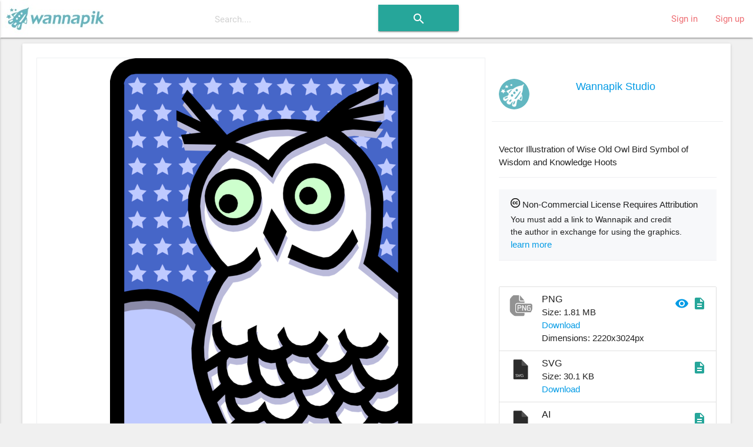

--- FILE ---
content_type: text/html; charset=utf-8
request_url: https://www.wannapik.com/vectors/1043
body_size: 9784
content:
<!DOCTYPE html><html lang="en"><head><meta charset="utf-8" /><meta content="ie=edge" http-equiv="x-ua-compatible" /><meta content="width=device-width, initial-scale=1" name="viewport" /><meta content="ca-pub-4736225319243150" name="google-adsense-account" /><link href="https://fonts.googleapis.com/icon?family=Material+Icons" rel="stylesheet" /><link href="/icons/apple-icon-57x57.png" rel="apple-touch-icon" sizes="57x57" /><link href="/icons/apple-icon-60x60.png" rel="apple-touch-icon" sizes="60x60" /><link href="/icons/apple-icon-72x72.png" rel="apple-touch-icon" sizes="72x72" /><link href="/icons/apple-icon-76x76.png" rel="apple-touch-icon" sizes="76x76" /><link href="/icons/apple-icon-114x114.png" rel="apple-touch-icon" sizes="114x114" /><link href="/icons/apple-icon-120x120.png" rel="apple-touch-icon" sizes="120x120" /><link href="/icons/apple-icon-144x144.png" rel="apple-touch-icon" sizes="144x144" /><link href="/icons/apple-icon-152x152.png" rel="apple-touch-icon" sizes="152x152" /><link href="/icons/apple-icon-180x180.png" rel="apple-touch-icon" sizes="180x180" /><link href="/icons/android-icon-192x192.png" rel="icon" sizes="192x192" type="image/png" /><link href="/icons/favicon-32x32.png" rel="icon" sizes="32x32" type="image/png" /><link href="/icons/favicon-96x96.png" rel="icon" sizes="96x96" type="image/png" /><link href="/icons/favicon-16x16.png" rel="icon" sizes="16x16" type="image/png" /><link href="/icons/manifest.json" rel="manifest" /><meta content="#ffffff" name="msapplication-TileColor" /><meta content="/icons/ms-icon-144x144.png" name="msapplication-TileImage" /><meta content="#ffffff" name="theme-color" /><title>Wise Owl Symbol of Wisdom Hoots - Vector Image</title><meta content="Vector Illustration of Wise Old Owl Bird Symbol of Wisdom and Knowledge Hoots" name="description" /><meta content="Wise Owl Symbol of Wisdom Hoots - Vector Image" name="title" /><meta content="Animal, Symbol, Creature, Owl, Bird, Animals, Symbols, Symbolic Styles, Pictograms, Birds, Raptors, Nature, Natural World, Creatures, Owls, free, download, transparent, image, png, ai, wmf, emf, vector" name="keywords" /><meta property="og:description" content="Vector Illustration of Wise Old Owl Bird Symbol of Wisdom and Knowledge Hoots" /><meta property="og:title" content="Wise Owl Symbol of Wisdom Hoots - Vector Image" /><meta property="og:type" content="article" /><meta property="og:image" content="/media/W1siZiIsIjIwMTYvMDgvMjIvMXhzOTBtdnE5aF83bnRkbjRibjh2X2FuaW0xNDc0LnBuZyJdXQ/fcf571ff3c49c367/7ntdn4bn8v_anim1474.png" /><meta property="og:image:width" content="514" /><meta property="og:image:height" content="700" /><link rel="stylesheet" media="all" href="https://www.wannapik.com/assets/application-2a1ef90539f9a2a2c89c9042c0cff1e87980360acdc497b80883f8b097e708fa.css" data-turbolinks-track="true" /><script src="https://www.wannapik.com/assets/application-7a74f75f950047fb6234596db13f712b6fd49776c69a180ae839c4dbf6b039d8.js" data-turbolinks-track="true"></script><meta name="csrf-param" content="authenticity_token" />
<meta name="csrf-token" content="MphtmcCLnezsz98D09x/EYqgcWwlanB4+3IzYaxwzSzFMMP8nOtOODqHkm9ha4s7VuaSkxIqtOLJ+Z1nH+z4Lg==" /><script type="text/javascript">
  if(typeof ga === 'undefined') {
    (function(i,s,o,g,r,a,m){i['GoogleAnalyticsObject']=r;i[r]=i[r]||function(){
    (i[r].q=i[r].q||[]).push(arguments)},i[r].l=1*new Date();a=s.createElement(o),
    m=s.getElementsByTagName(o)[0];a.async=1;a.src=g;m.parentNode.insertBefore(a,m)
    })(window,document,'script','//www.google-analytics.com/analytics.js','ga');

    ga('create', 'UA-82820941-1', {});
  }
  ga('send', 'pageview', window.location.pathname + window.location.search);
</script>
</head><body class="vectors show vectors-show"><header><nav class="navbar-material white"><div class="nav-wrapper"><a class="brand-logo" href="/"><img alt="Начало" src="https://www.wannapik.com/assets/logo-7fdda0b73ea4db65d0655b30008577105e5bace25b2daad372e2c23fe99d6c3c.jpg" /></a><div class="hide-on-med-and-down"><form class="simple_form search-bar" novalidate="novalidate" id="new_search" action="/searches" accept-charset="UTF-8" method="get"><input name="utf8" type="hidden" value="&#x2713;" /><span class="input-field categories"><select class="browser-default" name="search[type]" id="search_type"><option value=""></option>
<option value="">All Images</option>
<option value="Vector">Vector</option>
<option value="Photo">Photo</option>
<option value="Illustration">Illustration</option></select></span><span class="input-field query"><input placeholder="Search...." data-autofocus="autofocus" autocomplete="off" type="text" name="search[query]" id="search_query" /></span><span class="center search-button"><button class="btn waves-effect waves-light" type="submit"><i class="large material-icons">search</i></button></span></form></div><ul class="right hide-on-med-and-down"><li><a href="/users/sign_in">Sign in</a></li><li><a href="/users/sign_up">Sign up</a></li></ul><ul class="side-nav slide-out" id="mobile-dropdown"><li><div class="userView"><div class="background"><img src="https://www.wannapik.com/assets/menu/sidenav-background-7a7108e74c77735099db0825a411b1dcf7df78730825000865ec8772ca475510.jpg" alt="Sidenav background" /></div></div></li><li><a href="/users/sign_in">Sign in</a></li><li><a href="/users/sign_up">Sign up</a></li><li><div class="divider"></div></li><li><a class="subheader">Discover</a></li><li><a href="/searches?search%5Btype%5D=Vector"><i><img src="https://www.wannapik.com/assets/menu/vector-b1dd44b485c652319ec901ccae5f791469d5741b6fc0add2c1eab4b623f9212d.png" alt="Vector" width="24" height="24" /></i>Vectors</a></li><li><a href="/searches?search%5Btype%5D=Illustration"><i><img src="https://www.wannapik.com/assets/menu/illustration-d053b2b513a04dbb2454b99ab86eedb362a19da8a99782d814018841e2756f34.png" alt="Illustration" width="24" height="24" /></i>Illustrations</a></li><li><a href="/searches?search%5Btype%5D=Photo"><i><img src="https://www.wannapik.com/assets/menu/photo-fefe70d9251af77c5daac7cede46b7a4fc8f90ace00968398ed3728a074a3248.png" alt="Photo" width="24" height="24" /></i>Photos</a></li></ul><a class="button-collapse" data-activates="mobile-dropdown" href="#"><i class="material-icons mdi-navigation-menu">menu</i></a></div></nav></header><div class="container" role="main"><div class="container"><div class="card"><div class="card-content"><div class="row" itemscope="itemscope" itemtype="schema.org/ImageObject"><meta content="https://creativecommons.org/licenses/by/3.0/" itemprop="license" /><div class="col s12 m12 l8"><div class="preview" data-handler="ChangeBackground"><div class="badge"><img src="https://www.wannapik.com/assets/premium-49f0d277f688f5ff702e14a28a0a4a3e1dd95bc602a2ce4fe4f84496b24368e2.png" alt="Premium" /></div><div class="background-pane"><div class="leading_photo"><img class="top responsive-img" itemprop="contentURL" title="Vector Illustration of Wise Old Owl Bird Symbol of Wisdom and Knowledge Hoots" alt="Vector Illustration of Wise Old Owl Bird Symbol of Wisdom and Knowledge Hoots" src="https://www.wannapik.com/media/W1siZiIsIjIwMTYvMDgvMjIvMXhzOTBtdnE5aF83bnRkbjRibjh2X2FuaW0xNDc0LnBuZyJdXQ/fcf571ff3c49c367/7ntdn4bn8v_anim1474.png" /></div></div><div class="section controls"><div class="left background-switches"><img data-pad="https://www.wannapik.com/assets/asset/color_base-01-28a7ba6d8baea212475d217a62a156337c4502461665a19d12fef720540126fb.png" src="https://www.wannapik.com/assets/asset/circle-01-9f075ba887c27bfaef1344d60407c45526e2e5f4fe90ee78d1cf0b9d80b133b5.png" alt="Circle 01" /><img data-pad="https://www.wannapik.com/assets/asset/color_base-02-3e6345437d369cfb35106b4333a838b451ec3248b542465a0dea996ffeea324f.png" src="https://www.wannapik.com/assets/asset/circle-02-360ba7385897a1880bb4f7b0cc11418fff9fbc1ae323d365c239b04bd29f8be9.png" alt="Circle 02" /><img data-pad="https://www.wannapik.com/assets/asset/color_base-03-cabf2168b1f81fdb16519a417f170a9f3f20b31af7de59f912081611275d7813.png" src="https://www.wannapik.com/assets/asset/circle-03-f1a1d8dbe6197f48dc9ecd60eb7a6d69d57cdbab9801db547e7e0c31b01d5558.png" alt="Circle 03" /><img data-pad="https://www.wannapik.com/assets/asset/color_base-04-7689085130bd0ea7bde91d71424ecdb1be5418ed67a3e4218c6c9549d3730747.png" src="https://www.wannapik.com/assets/asset/circle-04-5f99746f5b6b2f58a1df8969911fd547b1e88d5da2600ce65f0d2efaa2e2809d.png" alt="Circle 04" /><img data-pad="https://www.wannapik.com/assets/asset/color_base-05-b7b216b3451f789726534421d848a380bd09ab64c3064fe02d8cdfa20740ce8a.png" src="https://www.wannapik.com/assets/asset/circle-05-e37167abfa9cf1abf37388b9da5bb0aeda7b7a5dce42a5100f84014686dcc3d3.png" alt="Circle 05" /><img data-pad="https://www.wannapik.com/assets/asset/color_base-06-71f6989dcaa9cb4f004321fe50db2700cb91d83aa1f797acd158613455520be3.png" src="https://www.wannapik.com/assets/asset/circle-06-277323ae5326ad7af7613bddb428bb02b414f7720706a69b9307d1a58327d2a0.png" alt="Circle 06" /><img data-pad="https://www.wannapik.com/assets/asset/color_base-07-d7995839e02af0c08df4b03bf7f1633dc58e91d58bf4fa256c574a2ab375a0ec.png" src="https://www.wannapik.com/assets/asset/circle-07-4bf8a64f07496b3b529a7724f0721d592dce994b37fe57c8ed214b930863a7f0.png" alt="Circle 07" /></div></div></div><div class="row group the_same_group"><div class="col s12 m12"><h2><a href="/searches?search%5Bgroup_id%5D=12790">More in same style group</a></h2><div class="gallery"><div class="flex-images"><div class="item" data-h="2172" data-w="3024" sizes="(min-width: 800px) 50vw, 100vw" srcset=""><a href="/vectors/2002"><img src="https://www.wannapik.com/media/W1siZiIsIjIwMTYvMDgvMjIvOTNxajZsZDQxY180c2syZzUzZnc2X2FyY2gwMzc1LnBuZyJdLFsicCIsInRodW1iIiwiMTAweCJdXQ/fa58cfa6925d60fa/4sk2g53fw6_arch0375.png" alt="4sk2g53fw6 arch0375" /></a></div><div class="item" data-h="1684" data-w="3024" sizes="(min-width: 800px) 50vw, 100vw" srcset=""><a href="/vectors/10897"><img src="https://www.wannapik.com/media/W1siZiIsIjIwMTYvMDgvMjIvOGlkYTRna3BqZV8zdG15djRnczhyX25hdHUwNjkxLnBuZyJdLFsicCIsInRodW1iIiwiMTAweCJdXQ/d18914d843b694b8/3tmyv4gs8r_natu0691.png" alt="3tmyv4gs8r natu0691" /></a></div><div class="item" data-h="1663" data-w="3024" sizes="(min-width: 800px) 50vw, 100vw" srcset=""><a href="/vectors/10892"><img src="https://www.wannapik.com/media/W1siZiIsIjIwMTYvMDgvMjIvNjFiZTF1YmF4aF83aDg1dzQ0MjloX25hdHUwNjg2LnBuZyJdLFsicCIsInRodW1iIiwiMTAweCJdXQ/7a7a4c51904de618/7h85w4429h_natu0686.png" alt="7h85w4429h natu0686" /></a></div><div class="item" data-h="1675" data-w="3024" sizes="(min-width: 800px) 50vw, 100vw" srcset=""><a href="/vectors/3281"><img src="https://www.wannapik.com/media/W1siZiIsIjIwMTYvMDgvMjIveDFiaHpueWU3XzVqeWJ1MWp4ZzRfYnVzaTExOTcucG5nIl0sWyJwIiwidGh1bWIiLCIxMDB4Il1d/6bdc1867eccd34c7/5jybu1jxg4_busi1197.png" alt="5jybu1jxg4 busi1197" /></a></div><div class="item" data-h="3024" data-w="3011" sizes="(min-width: 800px) 50vw, 100vw" srcset=""><a href="/vectors/10885"><img src="https://www.wannapik.com/media/W1siZiIsIjIwMTYvMDgvMjIvOWwyMTRkc2R6ZF85bzFiNTdqZGswX25hdHUwNjc5LnBuZyJdLFsicCIsInRodW1iIiwiMTAweCJdXQ/8723e9651db37f9e/9o1b57jdk0_natu0679.png" alt="9o1b57jdk0 natu0679" /></a></div><div class="item" data-h="1682" data-w="3024" sizes="(min-width: 800px) 50vw, 100vw" srcset=""><a href="/vectors/12192"><img src="https://www.wannapik.com/media/W1siZiIsIjIwMTYvMDgvMjIvN2t4azJiMHNkXzlvbjlpZzNpN25fcGVvcDE4MTcucG5nIl0sWyJwIiwidGh1bWIiLCIxMDB4Il1d/5f55d10b92f21453/9on9ig3i7n_peop1817.png" alt="9on9ig3i7n peop1817" /></a></div><div class="item" data-h="1685" data-w="3024" sizes="(min-width: 800px) 50vw, 100vw" srcset=""><a href="/vectors/10894"><img src="https://www.wannapik.com/media/W1siZiIsIjIwMTYvMDgvMjIvMTU3MDVvNmcyd18xd2drZTlmeTVvX25hdHUwNjg4LnBuZyJdLFsicCIsInRodW1iIiwiMTAweCJdXQ/7307e34a25ac005e/1wgke9fy5o_natu0688.png" alt="1wgke9fy5o natu0688" /></a></div><div class="item" data-h="1684" data-w="3024" sizes="(min-width: 800px) 50vw, 100vw" srcset=""><a href="/vectors/1044"><img src="https://www.wannapik.com/media/W1siZiIsIjIwMTYvMDgvMjIvOGMweXpkMWkxMV84enBiYXFhczdmX2FuaW0xNDc1LnBuZyJdLFsicCIsInRodW1iIiwiMTAweCJdXQ/15cb570d08491bb8/8zpbaqas7f_anim1475.png" alt="8zpbaqas7f anim1475" /></a></div><div class="item" data-h="1685" data-w="3024" sizes="(min-width: 800px) 50vw, 100vw" srcset=""><a href="/vectors/3279"><img src="https://www.wannapik.com/media/W1siZiIsIjIwMTYvMDgvMjIvMnU4ODMzaWFtdV8yeTVvdHU2YWV0X2J1c2kxMTk1LnBuZyJdLFsicCIsInRodW1iIiwiMTAweCJdXQ/ebcbe97ea283feec/2y5otu6aet_busi1195.png" alt="2y5otu6aet busi1195" /></a></div><div class="item" data-h="1684" data-w="3024" sizes="(min-width: 800px) 50vw, 100vw" srcset=""><a href="/vectors/1021"><img src="https://www.wannapik.com/media/W1siZiIsIjIwMTYvMDgvMjIvODJ1N3g1MXljMF8zODNtMTY4MzYyX2FuaW0xNDUyLnBuZyJdLFsicCIsInRodW1iIiwiMTAweCJdXQ/35f4fad67b2cfff0/383m168362_anim1452.png" alt="383m168362 anim1452" /></a></div><div class="item" data-h="1684" data-w="3024" sizes="(min-width: 800px) 50vw, 100vw" srcset=""><a href="/vectors/1033"><img src="https://www.wannapik.com/media/W1siZiIsIjIwMTYvMDgvMjIvZHFqeXB6andyXzFwbTB4eG0yOTBfYW5pbTE0NjQucG5nIl0sWyJwIiwidGh1bWIiLCIxMDB4Il1d/0eb19314024c5937/1pm0xxm290_anim1464.png" alt="1pm0xxm290 anim1464" /></a></div><div class="item" data-h="1540" data-w="3024" sizes="(min-width: 800px) 50vw, 100vw" srcset=""><a href="/vectors/10884"><img src="https://www.wannapik.com/media/W1siZiIsIjIwMTYvMDgvMjIvNmdnaGsybmxnOV8zenM5NXVtb29xX25hdHUwNjc4LnBuZyJdLFsicCIsInRodW1iIiwiMTAweCJdXQ/4de997ea9efe69d3/3zs95umooq_natu0678.png" alt="3zs95umooq natu0678" /></a></div><div class="item" data-h="1685" data-w="3024" sizes="(min-width: 800px) 50vw, 100vw" srcset=""><a href="/vectors/2007"><img src="https://www.wannapik.com/media/W1siZiIsIjIwMTYvMDgvMjIvMmEwa3VnbGhpN18xMXNla3Awb2IwX2FyY2gwMzgwLnBuZyJdLFsicCIsInRodW1iIiwiMTAweCJdXQ/70269952e7428b7a/11sekp0ob0_arch0380.png" alt="11sekp0ob0 arch0380" /></a></div><div class="item" data-h="1684" data-w="3024" sizes="(min-width: 800px) 50vw, 100vw" srcset=""><a href="/vectors/2519"><img src="https://www.wannapik.com/media/W1siZiIsIjIwMTYvMDgvMjIvMnQ4ZHVoMThxM195eXJneTQ2OGFfYXJ0czA0NDMucG5nIl0sWyJwIiwidGh1bWIiLCIxMDB4Il1d/acc28cd9d5670eff/yyrgy468a_arts0443.png" alt="Yyrgy468a arts0443" /></a></div><div class="item" data-h="1686" data-w="3024" sizes="(min-width: 800px) 50vw, 100vw" srcset=""><a href="/vectors/3276"><img src="https://www.wannapik.com/media/W1siZiIsIjIwMTYvMDgvMjIvOGJyOGI5aTVicF85Y252Z3U0ZjFyX2J1c2kxMTkyLnBuZyJdLFsicCIsInRodW1iIiwiMTAweCJdXQ/7b51598f251442c9/9cnvgu4f1r_busi1192.png" alt="9cnvgu4f1r busi1192" /></a></div><div class="item" data-h="1680" data-w="3024" sizes="(min-width: 800px) 50vw, 100vw" srcset=""><a href="/vectors/3275"><img src="https://www.wannapik.com/media/W1siZiIsIjIwMTYvMDgvMjIvNTJxZW94a2I1OV8xbmNvZ3ljcnpwX2J1c2kxMTkxLnBuZyJdLFsicCIsInRodW1iIiwiMTAweCJdXQ/7feb83361e7a2f0e/1ncogycrzp_busi1191.png" alt="1ncogycrzp busi1191" /></a></div><div class="item" data-h="1673" data-w="3024" sizes="(min-width: 800px) 50vw, 100vw" srcset=""><a href="/vectors/3277"><img src="https://www.wannapik.com/media/W1siZiIsIjIwMTYvMDgvMjIvMnNnN3A0amM2aF84cjc5ZXB1dmYzX2J1c2kxMTkzLnBuZyJdLFsicCIsInRodW1iIiwiMTAweCJdXQ/ee5ee4b38db8cbc2/8r79epuvf3_busi1193.png" alt="8r79epuvf3 busi1193" /></a></div><div class="item" data-h="1673" data-w="3024" sizes="(min-width: 800px) 50vw, 100vw" srcset=""><a href="/vectors/7659"><img src="https://www.wannapik.com/media/W1siZiIsIjIwMTYvMDgvMjIvNzFyZ21yOGRpcl8za3htaTYwZ2V0X2Zvb2QwNzUxLnBuZyJdLFsicCIsInRodW1iIiwiMTAweCJdXQ/66e944b62eb415fc/3kxmi60get_food0751.png" alt="3kxmi60get food0751" /></a></div><div class="item" data-h="1684" data-w="3024" sizes="(min-width: 800px) 50vw, 100vw" srcset=""><a href="/vectors/15538"><img src="https://www.wannapik.com/media/W1siZiIsIjIwMTYvMDgvMjIvNDlra3QwYnp3MV9tdmpvemhpZnhfdHJhbjA2NjgucG5nIl0sWyJwIiwidGh1bWIiLCIxMDB4Il1d/f30910836be666b7/mvjozhifx_tran0668.png" alt="Mvjozhifx tran0668" /></a></div><div class="item" data-h="1684" data-w="3024" sizes="(min-width: 800px) 50vw, 100vw" srcset=""><a href="/vectors/7658"><img src="https://www.wannapik.com/media/W1siZiIsIjIwMTYvMDgvMjIvOTc3bGF5MHp1bl80OGNhcXA1OWlfZm9vZDA3NTAucG5nIl0sWyJwIiwidGh1bWIiLCIxMDB4Il1d/b15048ecc66eba12/48caqp59i_food0750.png" alt="48caqp59i food0750" /></a></div></div></div></div><script>new flexImages({ selector: '.the_same_group .flex-images', container: '.item', rowHeight: 100, object: 'a img', maxRows: 3, truncate: false});</script></div><div class="row group the_same_category"><div class="col s12 m12"><h2>More in same category: <a href="/searches?search%5Bcategory_id%5D=708">Owls</a></h2><div class="gallery"><div class="flex-images"><div class="item" data-h="3024" data-w="1999" sizes="(min-width: 800px) 50vw, 100vw" srcset=""><a href="/vectors/33129"><img src="https://www.wannapik.com/media/W1siZiIsIjIwMTYvMDgvMjMvOTc4aXA3amlpZ183a2I5eGlyMnprX3ZjMDE5MzM1LnBuZyJdLFsicCIsInRodW1iIiwiMTAweCJdXQ/c4b69585b441d58b/7kb9xir2zk_vc019335.png" alt="7kb9xir2zk vc019335" /></a></div><div class="item" data-h="3024" data-w="2913" sizes="(min-width: 800px) 50vw, 100vw" srcset=""><a href="/vectors/1347"><img src="https://www.wannapik.com/media/W1siZiIsIjIwMTYvMDgvMjIvNnZzMDBtcWl0dl8xZTNheThmY2k5X2FuaW0xODMwLnBuZyJdLFsicCIsInRodW1iIiwiMTAweCJdXQ/35997d4e1aea449b/1e3ay8fci9_anim1830.png" alt="1e3ay8fci9 anim1830" /></a></div><div class="item" data-h="3024" data-w="2867" sizes="(min-width: 800px) 50vw, 100vw" srcset=""><a href="/vectors/21556"><img src="https://www.wannapik.com/media/W1siZiIsIjIwMTYvMDgvMjMvMWJibTVob2tzNl81bDhyZGpkbXF0X3ZjMDA2Njk2LnBuZyJdLFsicCIsInRodW1iIiwiMTAweCJdXQ/d0d9f563678f68b3/5l8rdjdmqt_vc006696.png" alt="5l8rdjdmqt vc006696" /></a></div><div class="item" data-h="2890" data-w="3024" sizes="(min-width: 800px) 50vw, 100vw" srcset=""><a href="/vectors/33127"><img src="https://www.wannapik.com/media/W1siZiIsIjIwMTYvMDgvMjMvMzNzc2cwMzZvM185Nm9pazA1dW51X3ZjMDE5MzMzLnBuZyJdLFsicCIsInRodW1iIiwiMTAweCJdXQ/8394d7189d3c6c9e/96oik05unu_vc019333.png" alt="96oik05unu vc019333" /></a></div><div class="item" data-h="2103" data-w="3024" sizes="(min-width: 800px) 50vw, 100vw" srcset=""><a href="/vectors/71358"><img src="https://www.wannapik.com/media/W1siZiIsIjIwMTYvMDgvMjQvNmpvMTRpMnIxeF81Z3o1cGNkMHY1X3ZjMDc0NjYxLnBuZyJdLFsicCIsInRodW1iIiwiMTAweCJdXQ/bb3a987e52c7deb0/5gz5pcd0v5_vc074661.png" alt="5gz5pcd0v5 vc074661" /></a></div><div class="item" data-h="3024" data-w="2463" sizes="(min-width: 800px) 50vw, 100vw" srcset=""><a href="/vectors/913"><img src="https://www.wannapik.com/media/W1siZiIsIjIwMTYvMDgvMjIvMzJ4cW9xemk5b184OWtxOGZ1Mmh0X2FuaW0xMjk5LnBuZyJdLFsicCIsInRodW1iIiwiMTAweCJdXQ/54a89f4a2a7609d4/89kq8fu2ht_anim1299.png" alt="89kq8fu2ht anim1299" /></a></div><div class="item" data-h="2003" data-w="3024" sizes="(min-width: 800px) 50vw, 100vw" srcset=""><a href="/vectors/71245"><img src="https://www.wannapik.com/media/W1siZiIsIjIwMTYvMDgvMjQvN3g4eTgwNHZldl80YmZpMXNyOTJjX3ZjMDc0NTE5LnBuZyJdLFsicCIsInRodW1iIiwiMTAweCJdXQ/d722ff757d62be3f/4bfi1sr92c_vc074519.png" alt="4bfi1sr92c vc074519" /></a></div><div class="item" data-h="3024" data-w="2898" sizes="(min-width: 800px) 50vw, 100vw" srcset=""><a href="/vectors/1171"><img src="https://www.wannapik.com/media/W1siZiIsIjIwMTYvMDgvMjIvOTZoaTFteTAydl85MHJnYnc0bGZ0X2FuaW0xNjE0LnBuZyJdLFsicCIsInRodW1iIiwiMTAweCJdXQ/d7f75b0fec088a92/90rgbw4lft_anim1614.png" alt="90rgbw4lft anim1614" /></a></div><div class="item" data-h="2157" data-w="3024" sizes="(min-width: 800px) 50vw, 100vw" srcset=""><a href="/vectors/37278"><img src="https://www.wannapik.com/media/W1siZiIsIjIwMTYvMDgvMjMvNWN6eWY3MmYxZF82dngwOTRyMHBiX3ZjMDIzODU0LnBuZyJdLFsicCIsInRodW1iIiwiMTAweCJdXQ/a14bc0f920ea5a40/6vx094r0pb_vc023854.png" alt="6vx094r0pb vc023854" /></a></div><div class="item" data-h="3024" data-w="2302" sizes="(min-width: 800px) 50vw, 100vw" srcset=""><a href="/vectors/30178"><img src="https://www.wannapik.com/media/W1siZiIsIjIwMTYvMDgvMjMvNXF5bmUyM3RoeF82aDR3cnhzejNkX3ZjMDE2MDI2LnBuZyJdLFsicCIsInRodW1iIiwiMTAweCJdXQ/a10a1ec17b2f545c/6h4wrxsz3d_vc016026.png" alt="6h4wrxsz3d vc016026" /></a></div><div class="item" data-h="3024" data-w="1264" sizes="(min-width: 800px) 50vw, 100vw" srcset=""><a href="/vectors/1102"><img src="https://www.wannapik.com/media/W1siZiIsIjIwMTYvMDgvMjIvNjMwdHk2ZWl4bF82MGVjb3JjZWFrX2FuaW0xNTM4LnBuZyJdLFsicCIsInRodW1iIiwiMTAweCJdXQ/d0994164c18e237e/60ecorceak_anim1538.png" alt="60ecorceak anim1538" /></a></div><div class="item" data-h="3024" data-w="2747" sizes="(min-width: 800px) 50vw, 100vw" srcset=""><a href="/vectors/1437"><img src="https://www.wannapik.com/media/W1siZiIsIjIwMTYvMDgvMjIvNnB1bnJpcGU3al80dm42ZDZmcjJhX2FuaW0xOTM4LnBuZyJdLFsicCIsInRodW1iIiwiMTAweCJdXQ/fe459869940faed9/4vn6d6fr2a_anim1938.png" alt="4vn6d6fr2a anim1938" /></a></div><div class="item" data-h="3024" data-w="2229" sizes="(min-width: 800px) 50vw, 100vw" srcset=""><a href="/vectors/29982"><img src="https://www.wannapik.com/media/W1siZiIsIjIwMTYvMDgvMjMvNTNpcHIxYTBkal8yYnFlYzVyc2NpX3ZjMDE1ODMwLnBuZyJdLFsicCIsInRodW1iIiwiMTAweCJdXQ/7e310a3ca79b1287/2bqec5rsci_vc015830.png" alt="2bqec5rsci vc015830" /></a></div><div class="item" data-h="3024" data-w="2106" sizes="(min-width: 800px) 50vw, 100vw" srcset=""><a href="/vectors/210"><img src="https://www.wannapik.com/media/W1siZiIsIjIwMTYvMDgvMjIvMWJ0dXhwenhpa182MmJhMzIwdmdnX2FuaW0wMjM3LnBuZyJdLFsicCIsInRodW1iIiwiMTAweCJdXQ/91148b8993c9e452/62ba320vgg_anim0237.png" alt="62ba320vgg anim0237" /></a></div><div class="item" data-h="2132" data-w="3024" sizes="(min-width: 800px) 50vw, 100vw" srcset=""><a href="/vectors/89366"><img src="https://www.wannapik.com/media/W1siZiIsIjIwMTYvMDgvMjQvMWI0d2c1dGR1M18zbDlmNzg5a2djX3ZjMTA5MjkwLnBuZyJdLFsicCIsInRodW1iIiwiMTAweCJdXQ/d510d65cb0a60db6/3l9f789kgc_vc109290.png" alt="3l9f789kgc vc109290" /></a></div><div class="item" data-h="3024" data-w="2194" sizes="(min-width: 800px) 50vw, 100vw" srcset=""><a href="/vectors/22962"><img src="https://www.wannapik.com/media/W1siZiIsIjIwMTYvMDgvMjMvNTM0NTd0Zmw3dl85NW5uaXpjaTdxX3ZjMDA4MjMwLnBuZyJdLFsicCIsInRodW1iIiwiMTAweCJdXQ/df18b10ca197ca3c/95nnizci7q_vc008230.png" alt="95nnizci7q vc008230" /></a></div><div class="item" data-h="3024" data-w="2058" sizes="(min-width: 800px) 50vw, 100vw" srcset=""><a href="/vectors/211"><img src="https://www.wannapik.com/media/W1siZiIsIjIwMTYvMDgvMjIvNmRobHFjbjZ0NF83czZ6aWV5a3ozX2FuaW0wMjM4LnBuZyJdLFsicCIsInRodW1iIiwiMTAweCJdXQ/d301c447f2a46564/7s6zieykz3_anim0238.png" alt="7s6zieykz3 anim0238" /></a></div><div class="item" data-h="3024" data-w="2241" sizes="(min-width: 800px) 50vw, 100vw" srcset=""><a href="/vectors/47502"><img src="https://www.wannapik.com/media/W1siZiIsIjIwMTYvMDgvMjMvODhtbnR6aGpyZF85MGxzNXh1Y2h1X3ZjMDM3MzE0LnBuZyJdLFsicCIsInRodW1iIiwiMTAweCJdXQ/b1c87ee2608dd518/90ls5xuchu_vc037314.png" alt="90ls5xuchu vc037314" /></a></div><div class="item" data-h="2821" data-w="3024" sizes="(min-width: 800px) 50vw, 100vw" srcset=""><a href="/vectors/49267"><img src="https://www.wannapik.com/media/W1siZiIsIjIwMTYvMDgvMjMvNW83cGR3ZThnel84dHVqYWo2MmNyX3ZjMDM5MTQ1LnBuZyJdLFsicCIsInRodW1iIiwiMTAweCJdXQ/7b939ddf8322c01c/8tujaj62cr_vc039145.png" alt="8tujaj62cr vc039145" /></a></div><div class="item" data-h="3024" data-w="2136" sizes="(min-width: 800px) 50vw, 100vw" srcset=""><a href="/vectors/49185"><img src="https://www.wannapik.com/media/W1siZiIsIjIwMTYvMDgvMjMvMndiM2g2cTkxb182ZnBoeDcyYm9tX3ZjMDM5MDYzLnBuZyJdLFsicCIsInRodW1iIiwiMTAweCJdXQ/7775b0d0bf7a59ea/6fphx72bom_vc039063.png" alt="6fphx72bom vc039063" /></a></div></div></div></div><script>new flexImages({ selector: '.the_same_category .flex-images', container: '.item', rowHeight: 100, object: 'a img', maxRows: 3, truncate: false});</script></div><div class="row group more_tags"><div class="col s12 m12"><h2>Tags</h2><div class="chip"><a href="/searches?search%5Bquery%5D=Animal">Animal</a></div><div class="chip"><a href="/searches?search%5Bquery%5D=Symbol">Symbol</a></div><div class="chip"><a href="/searches?search%5Bquery%5D=Creature">Creature</a></div><div class="chip"><a href="/searches?search%5Bquery%5D=Owl">Owl</a></div><div class="chip"><a href="/searches?search%5Bquery%5D=Bird">Bird</a></div><div class="chip"><a href="/searches?search%5Bquery%5D=Animals">Animals</a></div><div class="chip"><a href="/searches?search%5Bquery%5D=Symbols">Symbols</a></div><div class="chip"><a href="/searches?search%5Bquery%5D=Symbolic+Styles">Symbolic Styles</a></div><div class="chip"><a href="/searches?search%5Bquery%5D=Pictograms">Pictograms</a></div><div class="chip"><a href="/searches?search%5Bquery%5D=Birds">Birds</a></div><div class="chip"><a href="/searches?search%5Bquery%5D=Raptors">Raptors</a></div><div class="chip"><a href="/searches?search%5Bquery%5D=Nature">Nature</a></div><div class="chip"><a href="/searches?search%5Bquery%5D=Natural+World">Natural World</a></div><div class="chip"><a href="/searches?search%5Bquery%5D=Creatures">Creatures</a></div><div class="chip"><a href="/searches?search%5Bquery%5D=Owls">Owls</a></div></div></div></div><div class="col s12 m12 l4 info"><section class="row author"><div class="col s4"><img class="circle responsive-img" src="https://www.wannapik.com/media/W1siZiIsIjIwMTYvMDgvMjUvdTRvNTZxNjNwX3dhbm5hcGlrX2F2YXRhcl9hLnBuZyJdLFsicCIsInRodW1iIiwiNTJ4NTIiXV0/e540a5beed6ee88b/wannapik-avatar-a.png" alt="Wannapik avatar a" /></div><div class="col s8 name"><a href="/searches?search%5Buser_id%5D=4">Wannapik Studio</a></div></section><section class="description">Vector Illustration of Wise Old Owl Bird Symbol of Wisdom and Knowledge Hoots</section><section class="license"><div class="name"><img src="https://www.wannapik.com/media/W1siZiIsIjIwMTYvMDcvMjAvOXJudm9ic2xjZV9jYy5wbmciXSxbInAiLCJ0aHVtYiIsIjE2eDE2Il1d/2e92e363a619cc7f/cc.png" alt="Cc" /> Non-Commercial License Requires Attribution</div><div class="description"><p>You must add a link to Wannapik and credit
<br />the author in exchange for using the graphics.</p></div><div class="learn_more"><a class="modal-trigger" href="#license_modal">learn more</a></div><div class="modal bottom-sheet" id="license_modal"><div class="modal-content"><h4>Non-Commercial License Requires Attribution</h4><p>Free Account users must attribute copyright by providing credit with a link to Wannapik.com or by including &quot;Designed by Wannapik&quot; wherever you use the graphics.
Premium Account users can use the graphics without any attribution credit to Wannapik and enjoy extended access to our growing archive of premium graphics.</p></div><div class="modal-footer"><a class="modal-action modal-close waves-effect waves-green btn-flat" href="#!"> I've got it</a></div></div></section><section class="download"><ul class="collection"><li class="collection-item avatar"><a rel="nofollow" data-method="patch" href="/vectors/1043/download?file_extension=png"><img class="circle" src="https://www.wannapik.com/assets/download/png-8049731ecbf4b1544247434319affdc0a61bee92e161f37d33d882deab6746c2.png" alt="Png" /></a><span class="title">PNG</span><p>Size: 1.81 MB<br/><a rel="nofollow" data-method="patch" href="/vectors/1043/download?file_extension=png">Download</a></p><a class="secondary-content" rel="nofollow" data-method="patch" href="/vectors/1043/download?file_extension=png"><i class="material-icons">description</i></a><a target="_blank" class="thirdy-content" rel="nofollow" data-method="patch" href="/vectors/1043/preview?file_extension=png"><i class="material-icons">visibility</i></a><div>Dimensions: 2220x3024px</div></li><li class="collection-item avatar"><a rel="nofollow" data-method="patch" href="/vectors/1043/download?file_extension=svg"><img class="circle" src="https://www.wannapik.com/assets/download/svg-df8fbe17bd1e8c2c05fe59ae9179ea46afc8bc7b063ea36ffca02d0994d8d28b.png" alt="Svg" /></a><span class="title">SVG</span><p>Size: 30.1 KB<br/><a rel="nofollow" data-method="patch" href="/vectors/1043/download?file_extension=svg">Download</a></p><a class="secondary-content" rel="nofollow" data-method="patch" href="/vectors/1043/download?file_extension=svg"><i class="material-icons">description</i></a></li><li class="collection-item avatar"><a rel="nofollow" data-method="patch" href="/vectors/1043/download?file_extension=ai"><img class="circle" src="https://www.wannapik.com/assets/download/ai-19ef9b3a0ec96633f4cebb6256e5490a5aa860e1499afa97c1b1cae58601515a.png" alt="Ai" /></a><span class="title">AI</span><p>Size: 123 KB<br/><a rel="nofollow" data-method="patch" href="/vectors/1043/download?file_extension=ai">Download</a></p><a class="secondary-content" rel="nofollow" data-method="patch" href="/vectors/1043/download?file_extension=ai"><i class="material-icons">description</i></a></li><li class="collection-item avatar"><a rel="nofollow" data-method="patch" href="/vectors/1043/download?file_extension=wmf"><img class="circle" src="https://www.wannapik.com/assets/download/wmf-c3f4a60b77012cbc99cba38f4f69088b2323ffa6a57b0ec1fb72d6b4e0686444.png" alt="Wmf" /></a><span class="title">WMF</span><p>Size: 12.4 KB<br/><a rel="nofollow" data-method="patch" href="/vectors/1043/download?file_extension=wmf">Download</a></p><a class="secondary-content" rel="nofollow" data-method="patch" href="/vectors/1043/download?file_extension=wmf"><i class="material-icons">description</i></a></li><li class="collection-item avatar"><a rel="nofollow" data-method="patch" href="/vectors/1043/download?file_extension=emf"><img class="circle" src="https://www.wannapik.com/assets/download/emf-7471a9f273e3777033eabf0a4ae4cd37217595b6a173475b98b74628f7afce5d.png" alt="Emf" /></a><span class="title">EMF</span><p>Size: 17.1 KB<br/><a rel="nofollow" data-method="patch" href="/vectors/1043/download?file_extension=emf">Download</a></p><a class="secondary-content" rel="nofollow" data-method="patch" href="/vectors/1043/download?file_extension=emf"><i class="material-icons">description</i></a></li></ul></section><section class="meta"><table><tbody><tr><th>Internet Popularity</th><td><span data-target="rank-modal" class="modal-trigger unique hot_index">Almost unique</span></td></tr><tr><th>Category</th><td>Owls</td></tr><tr><th>Created at</th><td>over 10 years ago</td></tr><tr><th>Downloads count</th><td>2</td></tr><tr><th>Views count</th><td>563</td></tr><tr><th>Aspect Ratio</th><td>0.73</td></tr><tr><th>Created with</th><td>Adobe Illustrator ( .ai )  8.0</td></tr></tbody></table></section><div class="modal" id="rank-modal"><div class="modal-content"><h4>Wannapik Ranks</h4><p>Based on the downloads and the asset created at date time we are using this ranks</p><table class="highlight striped bordered"><tr><th>Downloads</th><th>Rank</th></tr><tr><td>Newer than 1 month</td><td>Virgin</td></tr><tr><td>< 100 downloads</td><td>Almost unique</td></tr><tr><td>100 < downloads < 10 000</td><td>Rare</td></tr><tr><td>10 000 < downloads < 100 000</td><td>Popular</td></tr><tr><td>downloads < 100 000</td><td>Very Popular</td></tr></table></div><div class="modal-footer"><a class="modal-action modal-close waves-effect waves-green btn-flat" href="#!"> OK</a></div></div></div></div></div></div></div></div><footer class="page-footer"><div class="container"><div class="row"><div class="col l6 s12"><h5 class="white-text">Wannapik.com</h5><p class="grey-text text-lighten-4">Free High Quality Images</p><p class="grey-text text-lighten-4"></p><p class="grey-text text-lighten-4"></p><a href="/subscribe">Pricing</a><p class="grey-text text-lighten-4"><a href="/static_pages/become_contributor_not_logged">Become contributor</a></p></div><div class="col l4 offset-l2 s12"><h5 class="white-text">Links</h5><div class="row"><div class="col s6"><ul><li><a class="grey-text text-lighten-3" href="/static_pages/about">About us</a></li><li><a class="grey-text text-lighten-3" href="/static_pages/faq">FAQ</a></li><li><a class="grey-text text-lighten-3" href="/static_pages/terms">Terms of service</a></li><li><a class="grey-text text-lighten-3" href="/feedbacks/new">Contact us</a></li></ul></div><div class="col s6"><ul><li><a class="grey-text text-lighten-3" href="/static_pages/license">License options</a></li><li><a class="grey-text text-lighten-3" href="/static_pages/formats">File formats</a></li><li><a class="grey-text text-lighten-3" href="/static_pages/privacy">Privacy Statement</a></li></ul></div></div></div></div></div><div class="footer-copyright"><div class="container">© 2026 Copyright<a class="grey-text text-lighten-4 right" href="http://www.gudasoft.com">Made with love</a></div></div></footer></body></html>